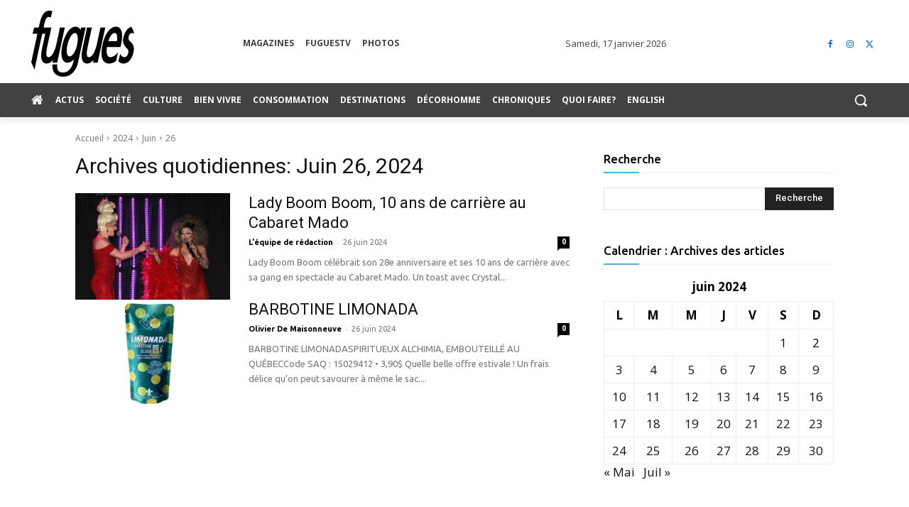

--- FILE ---
content_type: text/html; charset=utf-8
request_url: https://www.google.com/recaptcha/api2/aframe
body_size: 268
content:
<!DOCTYPE HTML><html><head><meta http-equiv="content-type" content="text/html; charset=UTF-8"></head><body><script nonce="yAWCtaADUMM4NO5F3B_7Ag">/** Anti-fraud and anti-abuse applications only. See google.com/recaptcha */ try{var clients={'sodar':'https://pagead2.googlesyndication.com/pagead/sodar?'};window.addEventListener("message",function(a){try{if(a.source===window.parent){var b=JSON.parse(a.data);var c=clients[b['id']];if(c){var d=document.createElement('img');d.src=c+b['params']+'&rc='+(localStorage.getItem("rc::a")?sessionStorage.getItem("rc::b"):"");window.document.body.appendChild(d);sessionStorage.setItem("rc::e",parseInt(sessionStorage.getItem("rc::e")||0)+1);localStorage.setItem("rc::h",'1768630868346');}}}catch(b){}});window.parent.postMessage("_grecaptcha_ready", "*");}catch(b){}</script></body></html>